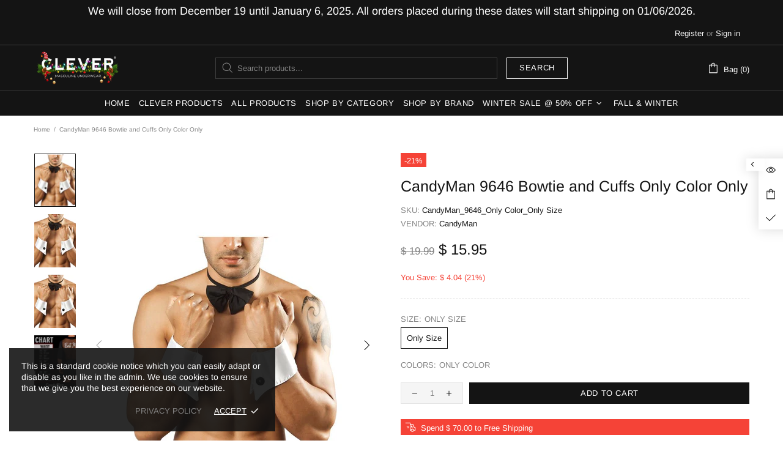

--- FILE ---
content_type: text/css
request_url: https://www.clevermoda.us/cdn/shop/t/9/assets/custom.css?v=23001001032398242411643291991
body_size: -610
content:
div[data-property="colors"]{
    display: none !important;
}